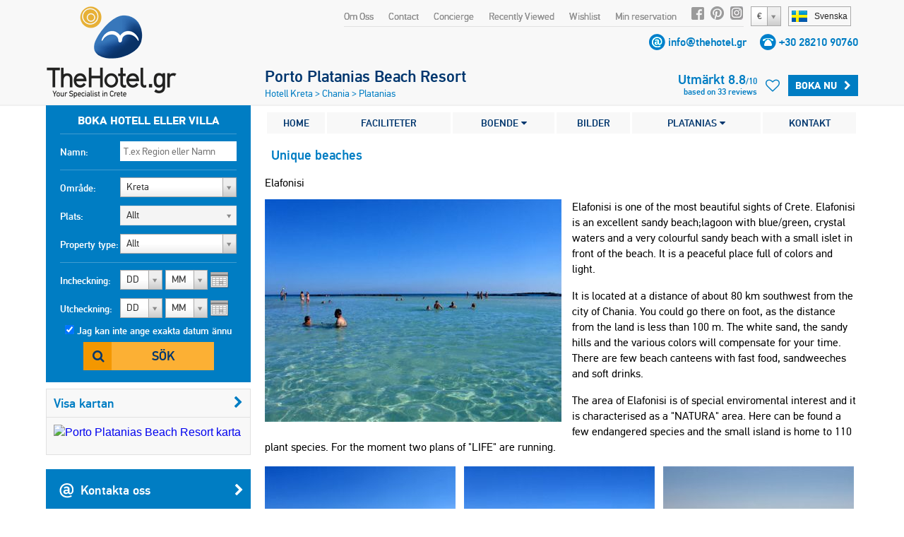

--- FILE ---
content_type: text/html;charset=UTF-8
request_url: https://www.thehotel.gr/porto-platanias-beach-resort/sv/Chania/Unique-beaches
body_size: 19296
content:
<!DOCTYPE html>
<html lang="sv" prefix="og: http://ogp.me/ns#">
<head>
	
				<script>
					(function(i,s,o,g,r,a,m){i['GoogleAnalyticsObject']=r;i[r]=i[r]||function(){
					(i[r].q=i[r].q||[]).push(arguments)},i[r].l=1*new Date();a=s.createElement(o),
					m=s.getElementsByTagName(o)[0];a.async=1;a.src=g;m.parentNode.insertBefore(a,m)
					})(window,document,'script','https://www.google-analytics.com/analytics.js','ga');
	
					ga('create', 'UA-222444-1', {
						'cookieFlags': 'SameSite=None; Secure'
					});
					
					ga('send', 'pageview');
				</script>
			
	<meta charset="utf-8">
	<meta name="verify-v1" content="8pQq1JzdvMol92iILR1BAAlJqDUDfWZIBpPbHKEbxqQ=" />
	<meta name="msvalidate.01" content="CBCE88E9F449A83A474BD559CD36C8F6" />
	<meta name="viewport" content="width=device-width" />
	        				<title>Porto Platanias Beach Resort, Reseguide, Unique beaches</title>
			<meta name="description" content="Porto Platanias Beach Resort, Reseguide, Unique beaches">
			<meta name="keywords" content="Porto Platanias Beach Resort, Reseguide, Unique beaches">
				    <meta property="og:title" content="Porto Platanias Beach Resort" />
    <meta property="og:type" content="website" />
    <meta property="og:url" content="http://www.thehotel.gr/porto-platanias-beach-resort" />
	<meta property="og:image" content="http://www.thehotel.gr/files/160/_main.jpg" />
			<meta property="og:image:width" content="1200" />
		<meta property="og:image:height" content="900" />
		<meta property="og:description" content="Porto Platanias Beach Resort är ett unikt 5-stjärnigt hotell, perfekt beläget framför sandstranden i Platanias, ett av de mest turist-täta områdena i Chania regionen,10 km från den pittoreska staden Chania." />
        		    		    		<link rel="canonical" href="http://www.thehotel.gr/porto-platanias-beach-resort/sv/Chania/Unique-beaches" />
	    	    	    		    		    			    			
		    				    				    			<link rel="alternate" type="text/html" hreflang="en" href="http://www.thehotel.gr/porto-platanias-beach-resort/en/Chania/Unique-beaches" title="English" />
		    		
		    		    		    			    			
		    				    				    			<link rel="alternate" type="text/html" hreflang="de" href="http://www.thehotel.gr/porto-platanias-beach-resort/de/Chania/Einzigartige-Strände" title="Deutsch" />
		    		
		    		    		    			    			
		    				    				    			<link rel="alternate" type="text/html" hreflang="no" href="http://www.thehotel.gr/porto-platanias-beach-resort/no/Chania/Unique-beaches" title="Norsk" />
		    		
		    		    		    			    			
		    				    				    			<link rel="alternate" type="text/html" hreflang="fr" href="http://www.thehotel.gr/porto-platanias-beach-resort/fr/La-Canée/Plages-Exceptionnelles" title="Français" />
		    		
		    		    		    			    			
		    				    				    			<link rel="alternate" type="text/html" hreflang="ru" href="http://www.thehotel.gr/porto-platanias-beach-resort/ru/Ханья/Уникальные-Пляжи" title="Русский" />
		    		
		    		    		    			    			
		    				    				    			<link rel="alternate" type="text/html" hreflang="el" href="http://www.thehotel.gr/porto-platanias-beach-resort/el/Χανιά/Μοναδικές-παραλίες" title="Ελληνικά" />
		    		
		    		    		    			    			
		    				    				    			<link rel="alternate" type="text/html" hreflang="it" href="http://www.thehotel.gr/porto-platanias-beach-resort/it/Chania/Unique-beaches" title="Italiano" />
		    		
		    		    		    			    			
		    				    				    			<link rel="alternate" type="text/html" hreflang="da" href="http://www.thehotel.gr/porto-platanias-beach-resort/da/Chania/Unique-beaches" title="Dansk" />
		    		
		    		    		    			    			
		    				    				    			<link rel="alternate" type="text/html" hreflang="nl" href="http://www.thehotel.gr/porto-platanias-beach-resort/nl/Chania/Unieke-Stranden" title="Nederlands" />
		    		
		    		    		    			    			
		    				    				    			<link rel="alternate" type="text/html" hreflang="fi" href="http://www.thehotel.gr/porto-platanias-beach-resort/fi/Chania/Unique-beaches" title="Suomi" />
		    		
		    		    		    			    			
		    				    		
		    		    	    	        	    	    		<link rel="stylesheet" href="/css/fonts/fontdeck/cyrillic/fonts.css">
    		<link rel="stylesheet" href="/css/fonts/fontdeck/fonts.css">
    	    	    	    	<link rel="stylesheet" href="https://netdna.bootstrapcdn.com/font-awesome/4.2.0/css/font-awesome.min.css">
    	<link rel="stylesheet" href="//cdnjs.cloudflare.com/ajax/libs/select2/3.4.5/select2.min.css">
    	<!--
	    	<link rel="stylesheet" href="/css/fonts/PFDinTextPro-Regular.css">
	    	<link rel="stylesheet" href="/css/fonts/PFDinTextPro-Medium.css">
	    	<link rel="stylesheet" href="/css/fonts/PFDinTextPro-Bold.css">
	    	<link rel="stylesheet" href="/css/fonts/PFDinTextPro-Italic.css">
    	-->
    	    				    			    		<link rel="stylesheet" href="/css/851c660.css?v=78">
		    			        	    
				    		        	<link rel="stylesheet" href="/css/3a3323f.css?v=78">
	    		    	    <script  src="https://code.jquery.com/jquery-1.11.0.min.js"></script>
    <script  src="//cdnjs.cloudflare.com/ajax/libs/select2/3.4.5/select2.min.js"></script>
    <script  src="https://cdnjs.cloudflare.com/ajax/libs/jQuery.dotdotdot/4.0.2/dotdotdot.js"></script>
    <!--[if lt IE 9]>
   	<script>
		document.createElement('header');
      	document.createElement('nav');
      	document.createElement('section');
      	document.createElement('article');
      	document.createElement('aside');
      	document.createElement('footer');
   	</script>
	<![endif]-->
	<script>
		$.i18n = {
	checkInDateBeforeToday : "The check-in date is before the current date.",
	selectDates : "Välj dina in-och utcheckning datum.",
    checkOutBeforeCheckIn : "Din utcheckning är före in-datumet. Kontrollera dina datum och försök igen.",
    Day : "Dag",
    Any : "Allt",
    fillFirst : "Vänligen fyll i ditt förnamn",
    fillLast : "Vänligen fyll i ditt efternamn",
    invalidEmail : "Ogiltig e-postadress",
    invalidBillingCountryId : "Please select your country",
    invalidBillingCity : "Please fill in your city",
    invalidBillingAddress : "Please fill in your address",
    invalidBillingZip : "Please fill in your postal code",
    fillCell : "Vänligen fyll i din mobiltelfon",
    Sun : "Sö",
    Mon : "Må",
    Tue : "Ti",
    Wed : "Ons",
    Thu : "To",
    Fri : "Fre",
    Sat : "Lö",
    arrivalSuccess : "Thank you for updating your arrival time!",
    arrivalError : "Something went wrong! Please try again!",
    arrivalText : "Please enter your arrival time!",
    update : "Uppdatera",
    cancel : "Avboka",
    hotel : "Hotell",
    villa : "Villa",
    apartment : "Lägenhet",
    view : "Visa",
    week : "vecka",
    night : "natt",
    day : "day",
    from : "från",
    rating : "Betyg",
    In : " in",
    and : "och",
    hotels : "Hotell",
    villas : "Villor",
    bookNow : "Boka Nu",
    apartments : "Lägenheter",
    review : "omdöme",
    reviews : "reviews",
    joinNewsletter : "Gå med i Nyhetsbrev",
    joinNewsletterThankYou : "Thank you for joining our newsletter!",
    noRating : "Ännu ej recenserat",
    Name : "Namn",
    Email : "E-post",
    Message : "Message",
    Send : "Send",
    Excellent : "Enastående",
    Superb : "Fantastiskt",
    Fabulous : "Utmärkt",
    VeryGood : "Mycket bra",
    Good : "Bra",
    SelectRoom : "Please select at least one room type",
    DD : "DD",
    MM : "MM",
    forr: "for",
    nights: "nights",
    fromPerNight: "from %s/ night",
    fromPerWeek: "from %s/ week",
    basedOn: "Based on %s reviews",
    notAvailable: "ej tillgänglig"
};	</script>
	</head>
<body class="sv  page-">
		<header>
				<a id="logo" href="/sv">
			<img src="/img/logo.png" alt="Villas in Crete, Villa Chania, Villa Kreta, Rent Crete Villas, Vacances Crete Hotel" />
		</a>
		<div id="logo-mobile">
			<a href="/sv">
				<img src="/img/logo-symbol.png" height="60" alt="Villas in Crete, Villa Chania, Villa Kreta, Rent Crete Villas, Vacances Crete Hotel" />
				<img id="logo-text" src="/img/logo-text.png" width="130" alt="Villas in Crete, Villa Chania, Villa Kreta, Rent Crete Villas, Vacances Crete Hotel" />
			</a>
			<br><img class="phone" src="/img/phone.gif" height="15" alt="tel:+30 28210 90760" /> <span class="telephone"><a href="tel:+30 28210 90760">+30 28210 90760</a></span>
		</div>
		    			<div id="languages-widget">
				<div id="current-language">
					<span class="flag sv"></span><span class="name">Svenska</span>
				</div>
				<div id="languages-container">
					<ul id="languages-modal">
													<li>
																	<a href="/porto-platanias-beach-resort/en">
										<span class="flag en"></span><span class="name">English</span>
									</a>
															</li>
													<li>
																	<a href="/porto-platanias-beach-resort/de">
										<span class="flag de"></span><span class="name">Deutsch</span>
									</a>
															</li>
													<li>
																	<a href="/porto-platanias-beach-resort/no">
										<span class="flag no"></span><span class="name">Norsk</span>
									</a>
															</li>
													<li>
																	<a href="/porto-platanias-beach-resort/fr">
										<span class="flag fr"></span><span class="name">Français</span>
									</a>
															</li>
													<li>
																	<a href="/porto-platanias-beach-resort/ru">
										<span class="flag ru"></span><span class="name">Русский</span>
									</a>
															</li>
													<li>
																	<a href="/porto-platanias-beach-resort/el">
										<span class="flag el"></span><span class="name">Ελληνικά</span>
									</a>
															</li>
													<li>
																	<a href="/porto-platanias-beach-resort/it">
										<span class="flag it"></span><span class="name">Italiano</span>
									</a>
															</li>
													<li>
																	<a href="/porto-platanias-beach-resort/da">
										<span class="flag da"></span><span class="name">Dansk</span>
									</a>
															</li>
													<li>
																	<a href="/porto-platanias-beach-resort/nl">
										<span class="flag nl"></span><span class="name">Nederlands</span>
									</a>
															</li>
													<li>
																	<a href="/porto-platanias-beach-resort/fi">
										<span class="flag fi"></span><span class="name">Suomi</span>
									</a>
															</li>
													<li>
																	<a href="/porto-platanias-beach-resort/sv">
										<span class="flag sv"></span><span class="name">Svenska</span>
									</a>
															</li>
											</ul>
				</div>
			</div>
        		        	<select class="currency-select">
											<option data-name="Euro" data-rate="1" value="1" selected>
															&#x20AC;
													</option>
											<option data-name="British pound" data-rate="0.8722" value="3" >
															&#x00A3;
													</option>
											<option data-name="Russian ruble" data-rate="117.201" value="4" >
															RUB
													</option>
											<option data-name="Norwegian korona" data-rate="11.7155" value="5" >
															NOK
													</option>
											<option data-name="Danish korona" data-rate="7.4708" value="11" >
															DKK
													</option>
											<option data-name="Swedish korona" data-rate="10.708" value="6" >
															SEK
													</option>
											<option data-name="Swiss franc" data-rate="0.9268" value="7" >
															CHF
													</option>
											<option data-name="US dollar" data-rate="1.1728" value="2" >
															&#x0024;
													</option>
											<option data-name="Canadian dollar" data-rate="1.6215" value="9" >
															CAD
													</option>
											<option data-name="Australian dollar" data-rate="1.742" value="8" >
															AUD
													</option>
											<option data-name="Israeli shekel" data-rate="3.7156" value="15" >
															&#x20AA;
													</option>
											<option data-name="Polish zloty" data-rate="4.2273" value="12" >
															PLN
													</option>
											<option data-name="Romanian leu" data-rate="5.0924" value="13" >
															RON
													</option>
											<option data-name="Hungarian forint" data-rate="385.85" value="14" >
															HUF
													</option>
											<option data-name="Chinese yuan" data-rate="8.1614" value="10" >
															&#x00A5;
													</option>
											<option data-name="" data-rate="" value="16" >
															Sel
													</option>
									</select>
					    <nav>
				<ul id="top-nav">
						<li><a href="/why-book-with-us/sv" target="_blank">Om Oss</a></li>
	<li><a href="/porto-platanias-beach-resort/sv/contact">Contact</a></li>
	<li><a href="/concierge/sv" target="_blank">Concierge</a></li>
					<li class="hide-on-tablets">
						<a id="recently-viewed" href="#recently-viewed-container">Recently Viewed</a>
						<div id="recently-viewed-container">
						    <div id="recently-viewed-modal">
						    	<h2 class="title">My Recently Viewed Hotels & Villas</h2>
						    							    		<p>You have not seen a hotel or villa recently</p>
						    							    </div>
						</div>

					</li>
					<li>
						<a id="wishlist-text" href="#">Wishlist</a>
						<i class="fa fa-heart-o" id="wishlist-icon"></i>
					    <div id="wishlist-container">
						    <div id="wishlist-modal">
						    	<h2 class="title">My Wishlist</h2>
						    	<div class="wishlist-hotel-list">
							    	
						
	    	<div class="wishlist-hotel-list">
		    			    		<p class="list-is-empty">You have not added a hotel or villa in your wishlist</p>
		    			    </div>	
							    </div>	
						    </div>
						</div>
					</li>	
					<li><a href="/my-reservations/sv">Min reservation</a></li>
					<li class="social-icon"><a rel="nofollow" href="http://www.facebook.com/thehotelgr" class="facebook" target="_blank"></a></li>
					<li class="social-icon social-icon-pinterest"><a rel="nofollow" href="http://www.pinterest.com/thehotelgr/" class="pinterest" target="_blank"></a></li>
					<li class="social-icon"><a rel="nofollow" href="https://www.instagram.com/thehotel.gr" class="instagram" target="_blank"></a></li>
				</ul>
			</nav>
		
            <div class="contact-details">
            <span class="email"></span> <a href="/porto-platanias-beach-resort/sv/contact">info@thehotel.gr</a>
            <span class="telephone-icon"></span> <span class="telephone"><a href="tel:+30 28210 90760">+30 28210 90760</a></span>
        </div>
    		<span id="search-toggle"><i class="fa fa-search"></i></span>
		<a id="menu-toggle" href="#side-mobile-menu"><i class="fa fa-bars"></i></a>
		<div class="clearfix"></div>
	</header>
	<div style="clearfix"></div>
	    	<div id="site-container" class="container hotel-page" itemscope itemtype="http://schema.org/Hotel">
	
       	<!-- Schema.org -->
       	<meta itemprop="currenciesAccepted" content="EUR" />
       	<!--<meta itemprop="aggregateRating" content="8.8" />-->
		<div itemprop="geo" itemscope itemtype="http://schema.org/GeoCoordinates">
			<meta itemprop="latitude" content="35.518342" />
			<meta itemprop="longitude" content="23.912871" />
		</div>
		<meta itemprop="description" content="Porto Platanias Beach Resort är ett unikt 5-stjärnigt hotell, perfekt beläget framför sandstranden i Platanias, ett av de mest turist-täta områdena i Chania regionen,10 km från den pittoreska staden Chania." />
		<meta itemprop="photo" content="/files/160/_main.jpg" />
		<meta itemprop="image" content="https://www.thehotel.gr/files/160/_main.jpg" />
		<meta itemprop="name" content="Porto Platanias Beach Resort" />
		       	<!-- End Schema.org -->
	
        <div id="left-col">
        		            <form action="/search/sv" method="post">
	                <div id="search">
	<fieldset>
			    	<legend>Boka hotell eller villa</legend>
	    	    <div class="input">
	        <label for="nameSearch">Namn:</label>
	        <input class="searchText text" type="text" id="nameSearch" name="search[Name]" placeholder="T.ex Region eller Namn" data-search-id="">
	    </div>
	</fieldset>
	<fieldset>
	    <div class="input input-area">
	        <label for="area-select">Område:</label>
	        <select id="area-select" class="large area-select">
	            	                <option value="1" selected>Kreta</option>
	                	                    	                        <option value="2" >
	                            &nbsp;&nbsp;&nbsp;&nbsp;&nbsp;&nbsp;
	                            Chania
	                        </option>
	                    	                        <option value="3" >
	                            &nbsp;&nbsp;&nbsp;&nbsp;&nbsp;&nbsp;
	                            Rethymno
	                        </option>
	                    	                        <option value="4" >
	                            &nbsp;&nbsp;&nbsp;&nbsp;&nbsp;&nbsp;
	                            Heraklion
	                        </option>
	                    	                        <option value="5" >
	                            &nbsp;&nbsp;&nbsp;&nbsp;&nbsp;&nbsp;
	                            Lasithi
	                        </option>
	                    	                	            	                <option value="87" >Santorini</option>
	                	            	                <option value="107" >Athens</option>
	                	            	                <option value="217" >Evia</option>
	                	            	        </select>
	    </div>
	    <div class="input input-location">
	        <label>Plats:</label>
	        <select id="location-select" disabled class="large location-select">
	            <option value="1" class="description">Allt</option>
	            	                <option value="2" >Chania</option>
	            	                <option value="4" >Heraklion</option>
	            	                <option value="5" >Lasithi</option>
	            	                <option value="3" >Rethymno</option>
	            	        </select>
	    </div>
	    <div class="input">
	        <label for="accommodation">Property type:</label>
	        <select id="accommodation" name="search[Accommodation][]" class="large accommodation">
	            <option value="">Allt</option>	            
	            <option value="hotel" >Hotell</option>
	            <option value="apartment" >Lägenhet</option>
	            <option value="villa" >Villa</option>	            
	        </select>
	    </div>
	    <script>
	        $('#search select.large').select2({
	            width : '165px',
	            height : '30px',
	            dropdownCssClass : 'large',
	            containerCssClass : 'large',
	            minimumResultsForSearch : -1,
	        });
	    </script>
	</fieldset>
	<fieldset style="border:none;position:relative;">
	    <div class="input mini-input">
	        <label class="calendar">Incheckning:</label>
	        																	<select id="selectInD" class="days check-in-day ">
		<option value="0">DD</option>
									<option value="01" >tor 1</option>
												<option value="02" >fre 2</option>
												<option value="03" >lör 3</option>
												<option value="04" >sön 4</option>
												<option value="05" >mån 5</option>
												<option value="06" >tis 6</option>
												<option value="07" >ons 7</option>
												<option value="08" >tor 8</option>
												<option value="09" >fre 9</option>
												<option value="10" >lör 10</option>
												<option value="11" >sön 11</option>
												<option value="12" >mån 12</option>
												<option value="13" >tis 13</option>
												<option value="14" >ons 14</option>
												<option value="15" >tor 15</option>
												<option value="16" >fre 16</option>
												<option value="17" >lör 17</option>
												<option value="18" >sön 18</option>
												<option value="19" >mån 19</option>
												<option value="20" >tis 20</option>
												<option value="21" >ons 21</option>
												<option value="22" >tor 22</option>
												<option value="23" >fre 23</option>
												<option value="24" >lör 24</option>
												<option value="25" >sön 25</option>
												<option value="26" >mån 26</option>
												<option value="27" >tis 27</option>
												<option value="28" >ons 28</option>
												<option value="29" >tor 29</option>
												<option value="30" >fre 30</option>
												<option value="31" >lör 31</option>
						</select>
	<select id="selectInMY" class="months check-in-month" >
		<option value="0">MM</option>
									<option value="2026-01" >januari '26</option>
											<option value="2026-02" >februari '26</option>
											<option value="2026-03" >mars '26</option>
											<option value="2026-04" >april '26</option>
											<option value="2026-05" >maj '26</option>
											<option value="2026-06" >juni '26</option>
											<option value="2026-07" >juli '26</option>
											<option value="2026-08" >augusti '26</option>
											<option value="2026-09" >september '26</option>
											<option value="2026-10" >oktober '26</option>
											<option value="2026-11" >november '26</option>
											<option value="2026-12" >december '26</option>
																						<option value="2027-01" >januari '27</option>
											<option value="2027-02" >februari '27</option>
											<option value="2027-03" >mars '27</option>
											<option value="2027-04" >april '27</option>
									</select>
	<script>
        $('#selectInD').select2({
    		width : '60px',
            dropdownAutoWidth : true,
    		dropdownCssClass : 'small',
    		containerCssClass : 'small',
    		minimumResultsForSearch : -1,
    		formatSelection : function (object, container, query) {
                var v = object.id;
                if (v == 0) {
                    return $.i18n.DD;
                }
                //return (v.length == 1) ? '0' + v : v;
                return v;
            }
    	});
    	$('#selectInMY').select2({
    		width : '60px',
            dropdownAutoWidth : true,
    		dropdownCssClass : 'small',
    		containerCssClass : 'small',
    		minimumResultsForSearch : -1,
    		formatSelection : function (object, container, query) {
                return (object.id == 0) ? $.i18n.MM : object.id.substr(5, 2);
            },
            escapeMarkup: function (m) { return m; }
    	});
    </script>

	        <input type="hidden" name="search[CheckIn]" id="checkIn" class="checkIn check-in-date" value="" />
	    </div>
	    <div class="input mini-input">
	        <label class="calendar">Utcheckning:</label>
	        																	<select id="selectOutD" class="days check-out-day ">
		<option value="0">DD</option>
									<option value="01" >tor 1</option>
												<option value="02" >fre 2</option>
												<option value="03" >lör 3</option>
												<option value="04" >sön 4</option>
												<option value="05" >mån 5</option>
												<option value="06" >tis 6</option>
												<option value="07" >ons 7</option>
												<option value="08" >tor 8</option>
												<option value="09" >fre 9</option>
												<option value="10" >lör 10</option>
												<option value="11" >sön 11</option>
												<option value="12" >mån 12</option>
												<option value="13" >tis 13</option>
												<option value="14" >ons 14</option>
												<option value="15" >tor 15</option>
												<option value="16" >fre 16</option>
												<option value="17" >lör 17</option>
												<option value="18" >sön 18</option>
												<option value="19" >mån 19</option>
												<option value="20" >tis 20</option>
												<option value="21" >ons 21</option>
												<option value="22" >tor 22</option>
												<option value="23" >fre 23</option>
												<option value="24" >lör 24</option>
												<option value="25" >sön 25</option>
												<option value="26" >mån 26</option>
												<option value="27" >tis 27</option>
												<option value="28" >ons 28</option>
												<option value="29" >tor 29</option>
												<option value="30" >fre 30</option>
												<option value="31" >lör 31</option>
						</select>
	<select id="selectOutMY" class="months check-out-month" >
		<option value="0">MM</option>
									<option value="2026-01" >januari '26</option>
											<option value="2026-02" >februari '26</option>
											<option value="2026-03" >mars '26</option>
											<option value="2026-04" >april '26</option>
											<option value="2026-05" >maj '26</option>
											<option value="2026-06" >juni '26</option>
											<option value="2026-07" >juli '26</option>
											<option value="2026-08" >augusti '26</option>
											<option value="2026-09" >september '26</option>
											<option value="2026-10" >oktober '26</option>
											<option value="2026-11" >november '26</option>
											<option value="2026-12" >december '26</option>
																						<option value="2027-01" >januari '27</option>
											<option value="2027-02" >februari '27</option>
											<option value="2027-03" >mars '27</option>
											<option value="2027-04" >april '27</option>
									</select>
	<script>
        $('#selectOutD').select2({
    		width : '60px',
            dropdownAutoWidth : true,
    		dropdownCssClass : 'small',
    		containerCssClass : 'small',
    		minimumResultsForSearch : -1,
    		formatSelection : function (object, container, query) {
                var v = object.id;
                if (v == 0) {
                    return $.i18n.DD;
                }
                //return (v.length == 1) ? '0' + v : v;
                return v;
            }
    	});
    	$('#selectOutMY').select2({
    		width : '60px',
            dropdownAutoWidth : true,
    		dropdownCssClass : 'small',
    		containerCssClass : 'small',
    		minimumResultsForSearch : -1,
    		formatSelection : function (object, container, query) {
                return (object.id == 0) ? $.i18n.MM : object.id.substr(5, 2);
            },
            escapeMarkup: function (m) { return m; }
    	});
    </script>

	        <input type="hidden" name="search[CheckOut]" id="checkOut" class="checkOut check-out-date" value="" />
	    </div>
	    <div id="input-dateless">
	        <input type="checkbox" id="nodates" class="nodates" name="search[Dates]" value="false" checked />
	        <label for="nodates">Jag kan inte ange exakta datum ännu</label>
	    </div>
	    <div class="submit-row">
	        <button type="submit" class="search-button">Sök</button>
	    </div>
	    <div id="errorMsg">
	        	    </div>
	</fieldset>
	<input id="region" name="search[RegionId]" type="hidden" value="1">
	<input type="hidden" id="affiliate-id" name="search[AffiliateId]" value="0" />
	<input type="hidden" id="search-order" name="search[Order]" value="popular" />
	<input type="hidden" id="search-direction" name="search-direction" value="desc" />
	<input type="hidden" id="search-latitude" name="Latitude" value="0" />
	<input type="hidden" id="search-longitude" name="Longitude" value="0" />
	<input type="hidden" id="search-referrer" name="Referrer" value="0" />
	<input type="hidden" id="search-distance" name="Distance" value="" />
	<input type="hidden" id="search-max" name="Max" value="0" />	
	<input type="hidden" name="search_id" value="" />
	
</div>	                <div class="clearfix"></div>
		            <div id="hotel-map-col" class="map-col">
			            
					

	<div class="map-box"> 
    <h3><a class="map filter-dates" href="/porto-platanias-beach-resort/sv/map">Visa kartan<i class="fa fa-chevron-right"></i></a></h3>
    <a class="map filter-dates" href="/porto-platanias-beach-resort/sv/map">
	    <img alt="Porto Platanias Beach Resort karta" src="//maps.googleapis.com/maps/api/staticmap?center=35.518342,23.912871&amp;zoom=15&amp;size=270x220&amp;markers=icon:http://www.thehotel.gr/img/hotel-selected.png|35.518342,23.912871|&amp;style=feature:poi|visibility:off&amp;sensor=true&key=AIzaSyAlC1tqEVLfqLJ0bAfwO344uqC2u_AyJH8" />
    </a>
</div>							

											    							<a class="button blue contact" href="/porto-platanias-beach-resort/sv/contact">
								<span class="sprite"></span>Kontakta oss<i class="fa fa-chevron-right"></i>
							</a>
					    				        <a class="button blue similar" href="/porto-platanias-beach-resort/sv/similar" target="_blank">
				        	<span class="sprite"></span>
				        					        		View similar Hotels
				        					        	<i class="fa fa-chevron-right"></i>
				        </a>
						<a class="button grey best-price hoverable popup-trigger" href="#best-price-modal" data-event='{"Clicks", "Best Price Guarantee", ""}'>
							<span class="sprite best-price"></span>Bästa Pris Garanti<i class="fa fa-chevron-right"></i>
						</a>
		            </div>
		            <div id="filter-box" class="hidden">
                        <h3>Filtrera resultaten</h3>
								
<ul class="filters price-filters" style="padding:0">
	<li class="price-range-filter">
	    <label class="price-range-label">average price per night</label>
	    <div id="price-range-container" style="margin-top:5px"></div>
	    <input
	    	type="hidden"
	    	name="search[PriceRange][]"
	    	id="price-range"
	    	class="price-range"
	    	value="20-" />
	</li>
    <li class="separator price-filter" style="margin-top:35px;margin-bottom:0px"></li>
</ul>
<ul class="filters search-links" id="search-links" style="display:none">
    <li>
        <a href="/villas/sv/Kreta/beach-villas" title="Villor nära stranden Kreta">
            Villor nära stranden
        </a>
    </li>
    <li>
        <a href="/villas/sv/Kreta/two-bedrooms" title="Två sovrumsvillor i Kreta">
            2-sovrumsvillor
        </a>
    </li>
    <li>
        <a href="/villas/sv/Kreta/three-bedrooms" title="Tre sovrumsvillor i Kreta">
            3-sovrumsvillor
        </a>
    </li>
    <li>
        <a href="/villas/sv/Kreta/four-bedrooms" title="Fyra sovrumsvillor i Kreta">
            4-sovrumsvillor
        </a>
    </li>
    <li>
        <a href="/villas/sv/Kreta/five-bedrooms" title="Fem sovrumsvillor i Kreta">
            5-sovrumsvillor
        </a>
    </li>
    <li>
        <a href="/villas/sv/Kreta/luxury" title="Lyxvillor i Kreta">
            Lyxvillor
        </a>
    </li>
    <li class="separator"></li>
    <li>
        <a href="/apartments/sv/Kreta/two-bedrooms" title="Två sovrumslägenhet i Kreta">
            2-sovrums lägenheter
        </a>
    </li>
    <li>
        <a href="/apartments/sv/Kreta/three-bedrooms" title="Tre sovrumslägenhet i Kreta">
            3-sovrums lägenheter
        </a>
    </li>
    <li>
        <a href="/apartments/sv/Kreta/beach-apartments" title="Lägenheter nära stranden Kreta">
            Lägenheter på stranden
        </a>
    </li>
    <li class="separator"></li>
    <li>
        <a href="/hotels/sv/Kreta/all-inclusive" title="All inclusive hotell i Kreta">
            All Inclusive Hotell
        </a>
    </li>
    <li>
        <a href="/hotels/sv/Kreta/half-board" title="Hotell med halvpension i Kreta">
            Hotell med halvpension
        </a>
    </li>
    <li>
        <a href="/hotels/sv/Kreta/bed-and-breakfast" title="Bed and Breakfast hotell i Kreta">
            Bed and Breakfast
        </a>
    </li>
    <li>
        <a href="/hotels/sv/Kreta/beach-hotels" title="Hotell nära stranden i Kreta">
            Hotell på stranden
        </a>
    </li>

</ul>
<ul id="hotel-filters" class="filters hotel-filters" style="display:none">
    <li class="filter ">
        <label for="hs5">5 stjärnigt</label>
        <input id="hs5" class="stars" name="search[Stars][]" type="checkbox" value="five"  />
    </li>
    <li class="filter ">
        <label for="hs4">4 stjärnigt</label>
        <input id="hs4" class="stars" name="search[Stars][]" type="checkbox" value="four"  />
    </li>
    <li class="filter ">
        <label for="hs3">3 stjärnigt</label>
        <input id="hs3" class="stars" name="search[Stars][]" type="checkbox" value="three"  />
    </li>
    <li class="filter ">
        <label for="hs2">2 stjärnigt</label>
        <input id="hs2" class="stars" name="search[Stars][]" type="checkbox" value="two"  />
    </li>
    <li class="separator"></li>
    <li class="filter ">
        <label for="hmai">All Inclusive</label>
        <input id="hmai" class="meals" name="search[Meals][]" type="checkbox" value="ai"  />
    </li>
    <li class="filter ">
        <label for="hmhb">Halvpension</label>
        <input id="hmhb" class="meals" name="search[Meals][]" type="checkbox" value="hb"  />
    </li>
    <li class="filter ">
        <label for="hmbb">Bed and Breakfast</label>
        <input id="hmbb" class="meals" name="search[Meals][]" type="checkbox" value="bb"  />
    </li>
    <li class="separator"></li>
    <li class="filter ">
        <label for="htb">On the beach</label>
        <input id="htb" class="tags" name="search[Tags][]" type="checkbox" value="on_beach"  />
    </li>
    <li class="filter ">
        <label for="hts">Gångavstånd till stranden</label>
        <input id="hts" class="tags" name="search[Tags][]" type="checkbox" value="walking_beach"  />
    </li>
    <li class="filter ">
        <label for="hfvm">Value for money</label>
        <input id="hfvm" class="tags" name="search[Tags][]" type="checkbox" value="value"  />
    </li>
    <li class="filter ">
        <label for="htspa">Spa hotell</label>
        <input id="htspa" class="tags" name="search[Tags][]" type="checkbox" value="spa"  />
    </li>
    <li class="filter ">
        <label for="htho">Smekmånad</label>
        <input id="htho" class="tags" name="search[Tags][]" type="checkbox" value="honeymoon"  />
    </li>
    <li class="filter ">
        <label for="httr">Traditional Hotel</label>
        <input id="httr" class="tags" name="search[Tags][]" type="checkbox" value="traditional"  />
    </li>
    <li class="filter ">
        <label for="htc">City Hotel</label>
        <input id="htc" class="tags" name="search[Tags][]" type="checkbox" value="city"  />
    </li>
    <li class="filter ">
        <label for="htv">In the old Venetian town</label>
        <input id="htv" class="tags" name="search[Tags][]" type="checkbox" value="venetian"  />
    </li>
</ul>
<ul id="apartment-filters" class="filters apartment-filters" style="display:none">
    <li class="filter ">
        <label for="ab1">med 1 sovrum</label>
        <input id="ab1" class="bedrooms" name="search[Bedrooms][]" type="checkbox" value="one"  />
    </li>
    <li class="filter ">
        <label for="ab2">med 2 sovrum</label>
        <input id="ab2" class="bedrooms" name="search[Bedrooms][]" type="checkbox" value="two"  />
    </li>
    <li class="filter ">
        <label for="ab3">med 3 sovrum</label>
        <input id="ab3" class="bedrooms" name="search[Bedrooms][]" type="checkbox" value="three"  />
    </li>
    <li class="separator"></li>
    <li class="filter ">
        <label for="atb">On the beach</label>
        <input id="atb" class="tags" name="search[Tags][]" type="checkbox" value="on_beach"  />
    </li>
    <li class="filter ">
        <label for="ats">Gångavstånd till stranden</label>
        <input id="ats" class="tags" name="search[Tags][]" type="checkbox" value="walking_beach"  />
    </li>
    <li class="filter ">
        <label for="aes">Common pool</label>
        <input id="aes" class="extras" name="search[Extras][]" type="checkbox" value="cpool"  />
    </li>
    <li class="separator"></li>
    <li class="filter ">
        <label for="afi">Wi-Fi internet</label>
        <input id="afi" class="facilities" name="search[Facilities][]" type="checkbox" value="internet"  />
    </li>
</ul>
<ul id="villa-filters" class="filters villa-filters" style="display:none">
    <li class="filter ">
        <label for="vb1">med 1 sovrum</label>
        <input id="vb1" class="bedrooms" name="search[Bedrooms][]" type="checkbox" value="one"  />
    </li>
    <li class="filter ">
        <label for="vb2">med 2 sovrum</label>
        <input id="vb2" class="bedrooms" name="search[Bedrooms][]" type="checkbox" value="two"  />
    </li>
    <li class="filter ">
        <label for="vb3">med 3 sovrum</label>
        <input id="vb3" class="bedrooms" name="search[Bedrooms][]" type="checkbox" value="three"  />
    </li>
    <li class="filter ">
        <label for="vb4">med 4 sovrum</label>
        <input id="vb4" class="bedrooms" name="search[Bedrooms][]" type="checkbox" value="four"  />
    </li>
    <li class="filter ">
        <label for="vb5">med 5+ sovrum</label>
        <input id="vb5" class="bedrooms" name="search[Bedrooms][]" type="checkbox" value="five"  />
    </li>
    <li class="separator"></li>
    <li class="filter ">
        <label for="vfl">Lyxigt</label>
        <input id="vfl" class="facilities" name="search[Facilities][]" type="checkbox" value="luxury"  />
    </li>
    <li class="filter ">
        <label for="vfvm">Value for money</label>
        <input id="vfvm" class="facilities" name="search[Facilities][]" type="checkbox" value="value"  />
    </li>
    <li class="filter ">
        <label for="vtb">Gångavstånd till stranden</label>
        <input id="vtb" class="tags" name="search[Tags][]" type="checkbox" value="walking_beach"  />
    </li>
    <li class="filter ">
        <label for="vtt">Traditional</label>
        <input id="vtt" class="tags" name="search[Tags][]" type="checkbox" value="traditional"  />
    </li>
    <li class="filter ">
        <label for="vfpp">Privat pool</label>
        <input id="vfpp" class="facilities" name="search[Facilities][]" type="checkbox" value="ppool"  />
    </li>
     <li class="filter ">
        <label for="vfhp">Heated pool</label>
        <input id="vfhp" class="extras" name="search[Extras][]" type="checkbox" value="hpool"  />
    </li>
    <li class="filter ">
        <label for="vfg">Grupp av villor</label>
        <input id="vfg" class="facilities" name="search[Facilities][]" type="checkbox" value="group"  />
    </li>
</ul>
		            </div>
	            </form>
						
			
				
	
				
        </div>
        <div id="right-col">
    		<div class="hotel-listing ">
        		                
        		<h1 class="name item ">
					<a href="/porto-platanias-beach-resort/sv" class="name  fn">Porto Platanias Beach Resort</a><div class="breadcrumbs" itemscope itemtype="http://schema.org/BreadcrumbList"><div class="breadcrumbs"><span itemprop="itemListElement" itemscope itemtype="http://schema.org/ListItem"><a itemprop="item" href="https://www.thehotel.gr/hotels-crete/sv"><span itemprop="name">
			                    							                    					Hotell
			                    							                    				Kreta
			                    			</span></a> &gt;
			                    		<meta itemprop="position" content="1" /></span><span itemprop="itemListElement" itemscope itemtype="http://schema.org/ListItem"><a itemprop="item" href="https://www.thehotel.gr/hotels/sv/Kreta/Chania"><span itemprop="name">
			                    							                    				Chania
			                    			</span></a> &gt;
			                    		<meta itemprop="position" content="2" /></span><span itemprop="itemListElement" itemscope itemtype="http://schema.org/ListItem"><a itemprop="item" href="https://www.thehotel.gr/hotels/sv/Kreta/Chania/Platanias"><span itemprop="name">Platanias</span></a><meta itemprop="position" content="3" /></span></div>                </h1>


        		                 	<a id="book" title="Porto Platanias Beach Resort" href="/porto-platanias-beach-resort/sv#select">
						Boka Nu<i class="fa fa-chevron-right"></i>
					</a>
			    			    				    				    					    		<i class="wishlist-button fa fa-heart-o" data-id="160" title="Add to wishlist"></i>
					    											        				    				    	<div class="reviews-summary" itemprop="aggregateRating" itemscope itemtype="https://schema.org/AggregateRating">
    						<meta itemprop="worstRating" content = "1">
    						<a href="/porto-platanias-beach-resort/sv/reviews">
    							<span class="rating">
    								Utmärkt
																				<span class="average" itemprop="ratingValue">8.8</span><span class="small">/<span class="best" itemprop="bestRating">10</span></span><br><span class="small"> based on <span class="votes" itemprop="reviewCount">33</span> reviews</span>							    </span>
						    </a>
	    				</div>
	    				    		

								<div id="book-banner" style="" class="mobile">
					<div id="book-container">
        		                 	<a id="book" title="Porto Platanias Beach Resort" href="/porto-platanias-beach-resort/sv#select">
						Boka Nu<i class="fa fa-chevron-right"></i>
					</a>
			    		        				    				   	<div>
						<a href="/porto-platanias-beach-resort/sv/reviews">
					    	<div class="reviews-summary">
    							<span class="rating">
    								Utmärkt
																				<span class="average">8.8</span><span class="small">/<span class="best">10</span></span><br><span class="small"> based on <span class="votes">33</span> reviews</span>							    </span>
		    				</div>
					    </a>
	    			</div>
	    				    			    		</div></div>
	    			    		
	    		
	    										            <nav class="menu">
			                <ul>
						        <li>
						            						                <a  class="top-link" href="/porto-platanias-beach-resort/sv">HOME</a>
						            						        </li>

						        						            <li>
						            							                	<a class="top-link" title="FACILITETER" href="/porto-platanias-beach-resort/sv/Faciliteter">
						              							                    FACILITETER
							                						                </a>
						                						            </li>
						        						            <li>
						            							                	<a class="top-link" title="BOENDE" href="/porto-platanias-beach-resort/sv/Boende">
						              							                    BOENDE
							                							                    <i class="fa fa-caret-down"></i>
							                						                </a>
						                						                    <ul class="sub">
						                        						                            						                                <li class="sub-link-item">
						                                    <a title="Double Rooms" class="left" href="/porto-platanias-beach-resort/sv/Boende/Double-Rooms">
						                                        Double Rooms
						                                    </a>
						                                </li>
						                            						                        						                            						                                <li class="sub-link-item">
						                                    <a title="Studio" class="left" href="/porto-platanias-beach-resort/sv/Boende/Studio">
						                                        Studio
						                                    </a>
						                                </li>
						                            						                        						                            						                                <li class="sub-link-item">
						                                    <a title="Familjerum" class="left" href="/porto-platanias-beach-resort/sv/Boende/Familjerum">
						                                        Familjerum
						                                    </a>
						                                </li>
						                            						                        						                            						                                <li class="sub-link-item">
						                                    <a title="Etagevåning" class="left" href="/porto-platanias-beach-resort/sv/Boende/Etagevåning">
						                                        Etagevåning
						                                    </a>
						                                </li>
						                            						                        						                            						                                <li class="sub-link-item">
						                                    <a title="Svit" class="left" href="/porto-platanias-beach-resort/sv/Boende/Svit">
						                                        Svit
						                                    </a>
						                                </li>
						                            						                        						                    </ul>
						                						            </li>
						        
		    					<li><a  class="top-link start-gallery" href="#gallery">BILDER</a></li>
						        						            						            <li>
						                <a class="top-link" title="Platanias" href="/porto-platanias-beach-resort/sv/Platanias">
						                    PLATANIAS
						                    						                        <i class="fa fa-caret-down"></i>
						                    						                </a>
						                						                    <ul class="sub">
						                        						                            						                            							                            					                                    <li>
					                                    	<a title="Chania" href="/porto-platanias-beach-resort/sv/Chania">
					                                        	Chania
					                                    	</a>
					                                    </li>
						                            						                        						                            						                            							                            						                            	<li>
						                                	<a title="Gamla Stan" href="/porto-platanias-beach-resort/sv/Chania/Gamla-Stan">
						                                        Gamla Stan
						                                    </a>
						                                </li>
						                            						                        						                            						                            							                            						                            	<li>
						                                	<a title="What to see" href="/porto-platanias-beach-resort/sv/Chania/What-to-see">
						                                        What to see
						                                    </a>
						                                </li>
						                            						                        						                            						                            							                            						                            	<li>
						                                	<a title="Unique beaches" href="/porto-platanias-beach-resort/sv/Chania/Unique-beaches">
						                                        Unique beaches
						                                    </a>
						                                </li>
						                            						                        						                    </ul>
						                
						            </li>
						        						        						        								    <li>
							            <a class="top-link" title="Hotel contact" href="/porto-platanias-beach-resort/sv/contact">
							                KONTAKT
							            </a>
							        </li>
							    								</ul>
			            </nav>
			            <nav class="mobile-menu">
			                <ul>
						        <li>
						            						                <a class="top-link" href="/porto-platanias-beach-resort/sv">HOME</a>
						            						        </li>
		    					<li><a class="top-link start-gallery" href="#gallery">BILDER</a></li>
	                            <li><a class="top-link" class="map" href="/porto-platanias-beach-resort/sv/map">MAP</a></li>	                            
						        								    <li>
							            <a class="top-link " title="Hotel contact" href="/porto-platanias-beach-resort/sv/contact">
							                KONTAKT
							            </a>
							        </li>
							    							    <li>
							    	<a class="top-link more" href="#">MORE <i class="fa fa-bars"></i></a>
							        <ul>
							            								            <li>
								                								                	<a title="FACILITETER" href="/porto-platanias-beach-resort/sv/Faciliteter">
								              									                    FACILITETER
									                <i class="fa fa-chevron-right"></i>
								                </a>
								            </li>
							        									            <li>
								                								                	<a title="BOENDE" href="/porto-platanias-beach-resort/sv/Boende">
								              									                    BOENDE
									                <i class="fa fa-chevron-right"></i>
								                </a>
								            </li>
							        								        									            								            <li>
								                <a title="Platanias" href="/porto-platanias-beach-resort/sv/Platanias">
								                    PLATANIAS
								                    <i class="fa fa-chevron-right"></i>
								                </a>
								            </li>
							                						                        				                                    <li>
						                            						                            							                            					                                    	<a title="Chania" href="/porto-platanias-beach-resort/sv/Chania">
					                                        	CHANIA
					                                        <i class="fa fa-chevron-right"></i>
					                                    	</a>
					                                    </li>
						                            					                                </li>
						                        				                                    <li>
						                            						                            							                            						                            	<li>
						                                	<a title="Gamla Stan" href="/porto-platanias-beach-resort/sv/Chania/Gamla-Stan">
						                                        GAMLA STAN
								                    		<i class="fa fa-chevron-right"></i>
						                                    </a>
						                            					                                </li>
						                        				                                    <li>
						                            						                            							                            						                            	<li>
						                                	<a title="What to see" href="/porto-platanias-beach-resort/sv/Chania/What-to-see">
						                                        WHAT TO SEE
								                    		<i class="fa fa-chevron-right"></i>
						                                    </a>
						                            					                                </li>
						                        				                                    <li>
						                            						                            							                            						                            	<li>
						                                	<a title="Unique beaches" href="/porto-platanias-beach-resort/sv/Chania/Unique-beaches">
						                                        UNIQUE BEACHES
								                    		<i class="fa fa-chevron-right"></i>
						                                    </a>
						                            					                                </li>
						                        							                								        																		        
							        </ul>
							    </li>
							</ul>
			            </nav>
		            		        		    		<div class="article-page">
		<h2>Unique beaches</h2>
		<article>
			Elafonisi


<p dir="ltr" style="margin-right: 0px;" class="images-container top-image-wrap"><a class="image" data-fancybox="image" href="/files/100/elafonisi-sea-1.jpg"><img width="420" src="/files/cache/1998_420x315.jpg" class="top-image" alt="Elafonisi sea 1" /></a>Elafonisi is one of the most beautiful sights of Crete. Elafonisi is an excellent sandy beach;lagoon with blue/green, crystal waters and a very colourful sandy beach with a small islet in front of the beach. It is a peaceful place full of colors and light.</p><p dir="ltr" style="margin-right: 0px;">It is located at a distance of about 80 km southwest from the city of Chania. You could go there on foot, as the distance from the land is less than 100 m. The white sand, the sandy hills and the various colors will compensate for your time. There are few beach canteens with fast food, sandweeches and soft drinks.</p><p dir="ltr" style="margin-right: 0px;">The area of Elafonisi is of special enviromental interest and it is characterised as a "NATURA" area. Here can be found a few endangered species and the small island is home to 110 plant species. For the moment two plans of "LIFE" are running.</p><p dir="ltr" style="margin-right: 0px;" class="images-container"><a class="image" data-fancybox="image" href="/files/100/elafonisi-beach-1.jpg"><img width="270" src="/files/cache/1999_270x203.jpg" class="" alt="Elafonisi beach 1" /></a><a class="image" data-fancybox="image" href="/files/100/elafonisi-beach-2.jpg"><img width="270" src="/files/cache/2000_270x203.jpg" class="" alt="Elafonisi beach 2" /></a><a class="image" data-fancybox="image" href="/files/100/elafonisi-island-1.jpg"><img width="270" src="/files/cache/2001_270x203.jpg" class="last-child" alt="Elafonisi island 1" /></a></p>


Gramvousa/Balos


<p dir="ltr" style="margin-right: 0px;" class="images-container top-image-wrap"><a class="image" data-fancybox="image" href="/files/100/balos-beach-1.jpg"><img width="420" src="/files/cache/2002_420x315.jpg" class="top-image" alt="Balos beach 1" /></a>West of Chania (about 40 km far) and north-west of the village of Kastelli there is the wild and remote Gramvoussa peninsula. It is formed by steep rocks and it is covered with thyme, origanum bushes and wild flowers. On the north-west side of the peninsula, opposite to the island of Gramvoussa and the Gramvoussa castle, there is the wonderful beach of Balos. The Balos beach is covered with fine white sand; the same white sand covers the bottom of the sea and grants to the sea an emerald color.</p><p dir="ltr" style="margin-right: 0px;">You can get a boat from the Kastelli harbour at about 10 am to visit the Balos beach; otherwise you have to go on foot. The road to the beach stops about 2 km before it and the visitor has to follow a pave road with gorgeous views to reach it. It takes about half an hour and the climbing in the end is much more difficult.</p><p class="images-container"><a class="image" data-fancybox="image" href="/files/100/balos-beach-3.jpg"><img width="270" src="/files/cache/2003_270x203.jpg" class="" alt="Balos beach 3" /></a><a class="image" data-fancybox="image" href="/files/100/gramvoussa-castle-2.jpg"><img width="270" src="/files/cache/2008_270x203.jpg" class="" alt="Gramoussa castle 2" /></a><a class="image" data-fancybox="image" href="/files/100/balos-gramvoussa-1.jpg"><img width="270" src="/files/cache/2007_270x203.jpg" class="last-child" alt="Balos Gramvoussa 1" /></a></p><p class="images-container"><a class="image" data-fancybox="image" href="/files/100/balos-beach-4.jpg"><img width="270" src="/files/cache/2004_270x203.jpg" class="" alt="Balos beach 4" /></a><a class="image" data-fancybox="image" href="/files/100/balos-footpath-2.jpg"><img width="270" src="/files/cache/2006_270x203.jpg" class="" alt="Balos footpath 2" /></a><a class="image" data-fancybox="image" href="/files/100/balos-footpath-1.jpg"><img width="270" src="/files/cache/2005_270x203.jpg" class="last-child" alt="Balos footpath 1" /></a></p>


Falassarna


<p dir="ltr" style="margin-right: 0px;" align="left" class="images-container top-image-wrap"><a class="image" data-fancybox="image" href="/files/147/falasarna_3.jpg"><img width="420" src="/files/cache/1796_420x315.jpg" class="top-image" alt="falasarna_3" /></a>Falassarna is regarded as one of the nicest, natural beaches in Crete and one of the ten best beaches in Greece; it is located 16 km west of Kastelli and about 45 km west of Chania. The road leading to Falassarna village is quite good and during the first 35 km it is part of the National road of Crete.</p><p dir="ltr" style="margin-right: 0px;" align="left">The Falassarna beach is a long, big, sandy beach with amazing views during the sunset. The sea is always very clear and it tempts you go for swimming. There is plenty of space to play water-sports or beach tennis; there is also a volley field on the beach.</p><p dir="ltr" style="margin-right: 0px;" align="left">You can visit Falassarna beach for one day as an excursion or stay in the nearby accommodation for longer, since the village is an ideal location to relax, unwind and fill your batteries.</p><p dir="ltr">There is a cafe at the start of the beach and umbrellas and loungers at different locations. In the village, the cafe Galasia Thea is an ideal place for coffee and home-cooked dishes and the taverna Sun Set is a nice taverna for fish and classic Cretan food.</p><p dir="ltr">The ruins of the ancient harbour-city of Falassarna can be explored during an excursion on the north of the beach. The excavations have exposed some of the walls and buildings of the city. There are no signs of the harbour now.</p><p dir="ltr" style="margin-right: 0px;" class="images-container"><a class="image" data-fancybox="image" href="/files/100/falasarna-sandy-beach-3.jpg"><img width="270" src="/files/cache/37067_270x203.jpg" class="" alt="Falassarna beach" /></a><a class="image" data-fancybox="image" href="/files/100/falasarna-sandy-beach-12.jpg"><img width="270" src="/files/cache/37068_270x203.jpg" class="" alt="Falassarna beach" /></a><a class="image" data-fancybox="image" href="/files/100/panoramic-view-falasarna-1.jpg"><img width="270" src="/files/cache/37069_270x203.jpg" class="last-child" alt="Falassarna beach" /></a></p>


Paleochora


<p dir="ltr" style="margin-right: 0px;" align="left" class="images-container top-image-wrap"><a class="image" data-fancybox="image" href="/files/100/paleochora_beach.jpg"><img width="420" src="/files/cache/1937_420x315.jpg" class="top-image" alt="paleochora_beach" /></a>Paleochora is the southernmost seaside town in the Prefecture of Chania, located 76 km far from Chania, with about 1,500 people. It has been built on the top of a small peninsula, below the ruins of the Venetian Castle, and it is washed by the waves on three sides. Some decades before Paleochora was a hippies destination; nowadays it is a preferable touristic village which is visited by many locals every weekend.</p><p dir="ltr" style="margin-right: 0px;" align="left">There are two beautiful and picturesque bays with fantastic beaches in the village. The Eastern sandy beach is called "Halikia", it is 2 km long and quite crowded and it is an excellent place for windsurfing. The beach to the West is called "Pahia Ammos" and it is a pebble beach. When the wind blows the pebble beach is much more protected. Both beaches have been awarded with a Blue Flag.</p><p dir="ltr" style="margin-right: 0px;" align="left" class="images-container"><a class="image" data-fancybox="image" href="/files/100/paleochora-sandy-beach-Ia.jpg"><img width="270" src="/files/cache/37137_270x180.jpg" class="" alt="Paleochora sandy beach" /></a><a class="image" data-fancybox="image" href="/files/100/paleochora-village-I.jpg"><img width="270" src="/files/cache/37138_270x180.jpg" class="" alt="Paleochora village" /></a><a class="image" data-fancybox="image" href="/files/100/paleochora-pebble-beach-I.jpg"><img width="270" src="/files/cache/37139_270x180.jpg" class="last-child" alt="Paleochora pebble beach" /></a></p>		</article>
	</div>
		    	
				<div id="gallery-images">
						                    <a	style="display:none"
	                    	class="gimage" 
							href="/files/160/exterior-night-1.jpg" 
							data-fancybox="gallery-image"
							data-fancybox-hotel="Porto&#x20;Platanias&#x20;Beach&#x20;Resort" 
							data-fancybox-region="i Platanias, Chania" href="/files/cache/43272_1920.jpg">
	                    </a>
						                    <a	style="display:none"
	                    	class="gimage" 
							href="/files/160/hotel-1a.jpg" 
							data-fancybox="gallery-image"
							data-fancybox-hotel="Porto&#x20;Platanias&#x20;Beach&#x20;Resort" 
							data-fancybox-region="i Platanias, Chania" href="/files/cache/17714_1920.jpg">
	                    </a>
						                    <a	style="display:none"
	                    	class="gimage" 
							href="/files/160/aerial-view-of-the-hotel.jpg" 
							data-fancybox="gallery-image"
							data-fancybox-hotel="Porto&#x20;Platanias&#x20;Beach&#x20;Resort" 
							data-fancybox-region="i Platanias, Chania" href="/files/cache/38035_1920.jpg">
	                    </a>
						                    <a	style="display:none"
	                    	class="gimage" 
							href="/files/160/ppp-pool-1.jpg" 
							data-fancybox="gallery-image"
							data-fancybox-hotel="Porto&#x20;Platanias&#x20;Beach&#x20;Resort" 
							data-fancybox-region="i Platanias, Chania" href="/files/cache/2420_1920.jpg">
	                    </a>
						                    <a	style="display:none"
	                    	class="gimage" 
							href="/files/160/spa-pool.jpg" 
							data-fancybox="gallery-image"
							data-fancybox-hotel="Porto&#x20;Platanias&#x20;Beach&#x20;Resort" 
							data-fancybox-region="i Platanias, Chania" href="/files/cache/17557_1920.jpg">
	                    </a>
						                    <a	style="display:none"
	                    	class="gimage" 
							href="/files/160/spa-relax-area.jpg" 
							data-fancybox="gallery-image"
							data-fancybox-hotel="Porto&#x20;Platanias&#x20;Beach&#x20;Resort" 
							data-fancybox-region="i Platanias, Chania" href="/files/cache/17715_1920.jpg">
	                    </a>
						                    <a	style="display:none"
	                    	class="gimage" 
							href="/files/160/childrens-pool-play-ground.jpg" 
							data-fancybox="gallery-image"
							data-fancybox-hotel="Porto&#x20;Platanias&#x20;Beach&#x20;Resort" 
							data-fancybox-region="i Platanias, Chania" href="/files/cache/17559_1920.jpg">
	                    </a>
						                    <a	style="display:none"
	                    	class="gimage" 
							href="/files/160/external-restaurant-1.jpg" 
							data-fancybox="gallery-image"
							data-fancybox-hotel="Porto&#x20;Platanias&#x20;Beach&#x20;Resort" 
							data-fancybox-region="i Platanias, Chania" href="/files/cache/24855_1920.jpg">
	                    </a>
						                    <a	style="display:none"
	                    	class="gimage" 
							href="/files/160/detail.jpg" 
							data-fancybox="gallery-image"
							data-fancybox-hotel="Porto&#x20;Platanias&#x20;Beach&#x20;Resort" 
							data-fancybox-region="i Platanias, Chania" href="/files/cache/32340_1920.jpg">
	                    </a>
						                    <a	style="display:none"
	                    	class="gimage" 
							href="/files/160/sea-view-restaurant-bar.jpg" 
							data-fancybox="gallery-image"
							data-fancybox-hotel="Porto&#x20;Platanias&#x20;Beach&#x20;Resort" 
							data-fancybox-region="i Platanias, Chania" href="/files/cache/43270_1920.jpg">
	                    </a>
						                    <a	style="display:none"
	                    	class="gimage" 
							href="/files/160/standard-room-2.jpg" 
							data-fancybox="gallery-image"
							data-fancybox-hotel="Porto&#x20;Platanias&#x20;Beach&#x20;Resort" 
							data-fancybox-region="i Platanias, Chania" href="/files/cache/17548_1920.jpg">
	                    </a>
						                    <a	style="display:none"
	                    	class="gimage" 
							href="/files/160/double-room-I.jpg" 
							data-fancybox="gallery-image"
							data-fancybox-hotel="Porto&#x20;Platanias&#x20;Beach&#x20;Resort" 
							data-fancybox-region="i Platanias, Chania" href="/files/cache/32333_1920.jpg">
	                    </a>
						                    <a	style="display:none"
	                    	class="gimage" 
							href="/files/160/double-room-I-detail-2.jpg" 
							data-fancybox="gallery-image"
							data-fancybox-hotel="Porto&#x20;Platanias&#x20;Beach&#x20;Resort" 
							data-fancybox-region="i Platanias, Chania" href="/files/cache/32334_1920.jpg">
	                    </a>
						                    <a	style="display:none"
	                    	class="gimage" 
							href="/files/160/apartment-1.jpg" 
							data-fancybox="gallery-image"
							data-fancybox-hotel="Porto&#x20;Platanias&#x20;Beach&#x20;Resort" 
							data-fancybox-region="i Platanias, Chania" href="/files/cache/46381_1920.jpg">
	                    </a>
						                    <a	style="display:none"
	                    	class="gimage" 
							href="/files/160/apartment-2.jpg" 
							data-fancybox="gallery-image"
							data-fancybox-hotel="Porto&#x20;Platanias&#x20;Beach&#x20;Resort" 
							data-fancybox-region="i Platanias, Chania" href="/files/cache/46382_1920.jpg">
	                    </a>
						                    <a	style="display:none"
	                    	class="gimage" 
							href="/files/160/maizonette-1.jpg" 
							data-fancybox="gallery-image"
							data-fancybox-hotel="Porto&#x20;Platanias&#x20;Beach&#x20;Resort" 
							data-fancybox-region="i Platanias, Chania" href="/files/cache/17551_1920.jpg">
	                    </a>
						                    <a	style="display:none"
	                    	class="gimage" 
							href="/files/160/apartment-1b.jpg" 
							data-fancybox="gallery-image"
							data-fancybox-hotel="Porto&#x20;Platanias&#x20;Beach&#x20;Resort" 
							data-fancybox-region="i Platanias, Chania" href="/files/cache/35117_1920.jpg">
	                    </a>
						                    <a	style="display:none"
	                    	class="gimage" 
							href="/files/160/presidential-suite-livingro.jpg" 
							data-fancybox="gallery-image"
							data-fancybox-hotel="Porto&#x20;Platanias&#x20;Beach&#x20;Resort" 
							data-fancybox-region="i Platanias, Chania" href="/files/cache/17553_1920.jpg">
	                    </a>
						                    <a	style="display:none"
	                    	class="gimage" 
							href="/files/160/gym-Ia.jpg" 
							data-fancybox="gallery-image"
							data-fancybox-hotel="Porto&#x20;Platanias&#x20;Beach&#x20;Resort" 
							data-fancybox-region="i Platanias, Chania" href="/files/cache/35119_1920.jpg">
	                    </a>
						                    <a	style="display:none"
	                    	class="gimage" 
							href="/files/160/pool-with-sunbeds-1.jpg" 
							data-fancybox="gallery-image"
							data-fancybox-hotel="Porto&#x20;Platanias&#x20;Beach&#x20;Resort" 
							data-fancybox-region="i Platanias, Chania" href="/files/cache/36189_1920.jpg">
	                    </a>
						                    <a	style="display:none"
	                    	class="gimage" 
							href="/files/160/exterior-2.jpg" 
							data-fancybox="gallery-image"
							data-fancybox-hotel="Porto&#x20;Platanias&#x20;Beach&#x20;Resort" 
							data-fancybox-region="i Platanias, Chania" href="/files/cache/46374_1920.jpg">
	                    </a>
						                    <a	style="display:none"
	                    	class="gimage" 
							href="/files/160/sunset-view-from-platanias.jpg" 
							data-fancybox="gallery-image"
							data-fancybox-hotel="Porto&#x20;Platanias&#x20;Beach&#x20;Resort" 
							data-fancybox-region="i Platanias, Chania" href="/files/cache/36191_1920.jpg">
	                    </a>
						                    <a	style="display:none"
	                    	class="gimage" 
							href="/files/100/platanias-panoramic-3.jpg" 
							data-fancybox="gallery-image"
							data-fancybox-hotel="Porto&#x20;Platanias&#x20;Beach&#x20;Resort" 
							data-fancybox-region="i Platanias, Chania" href="/files/cache/41028_1920.jpg">
	                    </a>
						                    <a	style="display:none"
	                    	class="gimage" 
							href="/files/160/organized-beach-1.jpg" 
							data-fancybox="gallery-image"
							data-fancybox-hotel="Porto&#x20;Platanias&#x20;Beach&#x20;Resort" 
							data-fancybox-region="i Platanias, Chania" href="/files/cache/31131_1920.jpg">
	                    </a>
						                    <a	style="display:none"
	                    	class="gimage" 
							href="/files/160/pool-11.jpg" 
							data-fancybox="gallery-image"
							data-fancybox-hotel="Porto&#x20;Platanias&#x20;Beach&#x20;Resort" 
							data-fancybox-region="i Platanias, Chania" href="/files/cache/17555_1920.jpg">
	                    </a>
						                    <a	style="display:none"
	                    	class="gimage" 
							href="/files/160/standard-room-1.jpg" 
							data-fancybox="gallery-image"
							data-fancybox-hotel="Porto&#x20;Platanias&#x20;Beach&#x20;Resort" 
							data-fancybox-region="i Platanias, Chania" href="/files/cache/17547_1920.jpg">
	                    </a>
						                    <a	style="display:none"
	                    	class="gimage" 
							href="/files/160/reception-lobby-area-1.jpg" 
							data-fancybox="gallery-image"
							data-fancybox-hotel="Porto&#x20;Platanias&#x20;Beach&#x20;Resort" 
							data-fancybox-region="i Platanias, Chania" href="/files/cache/24856_1920.jpg">
	                    </a>
						                    <a	style="display:none"
	                    	class="gimage" 
							href="/files/160/restaurant-exterior.jpg" 
							data-fancybox="gallery-image"
							data-fancybox-hotel="Porto&#x20;Platanias&#x20;Beach&#x20;Resort" 
							data-fancybox-region="i Platanias, Chania" href="/files/cache/31129_1920.jpg">
	                    </a>
						                    <a	style="display:none"
	                    	class="gimage" 
							href="/files/160/buffet.jpg" 
							data-fancybox="gallery-image"
							data-fancybox-hotel="Porto&#x20;Platanias&#x20;Beach&#x20;Resort" 
							data-fancybox-region="i Platanias, Chania" href="/files/cache/31128_1920.jpg">
	                    </a>
						                    <a	style="display:none"
	                    	class="gimage" 
							href="/files/160/spa-wet-area.jpg" 
							data-fancybox="gallery-image"
							data-fancybox-hotel="Porto&#x20;Platanias&#x20;Beach&#x20;Resort" 
							data-fancybox-region="i Platanias, Chania" href="/files/cache/17717_1920.jpg">
	                    </a>
						                    <a	style="display:none"
	                    	class="gimage" 
							href="/files/160/health&fitness.jpg" 
							data-fancybox="gallery-image"
							data-fancybox-hotel="Porto&#x20;Platanias&#x20;Beach&#x20;Resort" 
							data-fancybox-region="i Platanias, Chania" href="/files/cache/31132_1920.jpg">
	                    </a>
						                    <a	style="display:none"
	                    	class="gimage" 
							href="/files/160/spa-1.jpg" 
							data-fancybox="gallery-image"
							data-fancybox-hotel="Porto&#x20;Platanias&#x20;Beach&#x20;Resort" 
							data-fancybox-region="i Platanias, Chania" href="/files/cache/17718_1920.jpg">
	                    </a>
						                    <a	style="display:none"
	                    	class="gimage" 
							href="/files/160/spa-bar.jpg" 
							data-fancybox="gallery-image"
							data-fancybox-hotel="Porto&#x20;Platanias&#x20;Beach&#x20;Resort" 
							data-fancybox-region="i Platanias, Chania" href="/files/cache/17560_1920.jpg">
	                    </a>
						                    <a	style="display:none"
	                    	class="gimage" 
							href="/files/160/double-room-sea-view-3.jpg" 
							data-fancybox="gallery-image"
							data-fancybox-hotel="Porto&#x20;Platanias&#x20;Beach&#x20;Resort" 
							data-fancybox-region="i Platanias, Chania" href="/files/cache/46460_1920.jpg">
	                    </a>
						                    <a	style="display:none"
	                    	class="gimage" 
							href="/files/160/double-room-sea-view-2.jpg" 
							data-fancybox="gallery-image"
							data-fancybox-hotel="Porto&#x20;Platanias&#x20;Beach&#x20;Resort" 
							data-fancybox-region="i Platanias, Chania" href="/files/cache/46459_1920.jpg">
	                    </a>
						                    <a	style="display:none"
	                    	class="gimage" 
							href="/files/160/double-room-sea-view-1.jpg" 
							data-fancybox="gallery-image"
							data-fancybox-hotel="Porto&#x20;Platanias&#x20;Beach&#x20;Resort" 
							data-fancybox-region="i Platanias, Chania" href="/files/cache/46458_1920.jpg">
	                    </a>
						                    <a	style="display:none"
	                    	class="gimage" 
							href="/files/160/double-room-sea-view-4.jpg" 
							data-fancybox="gallery-image"
							data-fancybox-hotel="Porto&#x20;Platanias&#x20;Beach&#x20;Resort" 
							data-fancybox-region="i Platanias, Chania" href="/files/cache/46465_1920.jpg">
	                    </a>
						                    <a	style="display:none"
	                    	class="gimage" 
							href="/files/160/double-studio-1.jpg" 
							data-fancybox="gallery-image"
							data-fancybox-hotel="Porto&#x20;Platanias&#x20;Beach&#x20;Resort" 
							data-fancybox-region="i Platanias, Chania" href="/files/cache/46426_1920.jpg">
	                    </a>
						                    <a	style="display:none"
	                    	class="gimage" 
							href="/files/160/double-studio-2.jpg" 
							data-fancybox="gallery-image"
							data-fancybox-hotel="Porto&#x20;Platanias&#x20;Beach&#x20;Resort" 
							data-fancybox-region="i Platanias, Chania" href="/files/cache/46427_1920.jpg">
	                    </a>
						                    <a	style="display:none"
	                    	class="gimage" 
							href="/files/160/double-studio-3.jpg" 
							data-fancybox="gallery-image"
							data-fancybox-hotel="Porto&#x20;Platanias&#x20;Beach&#x20;Resort" 
							data-fancybox-region="i Platanias, Chania" href="/files/cache/46428_1920.jpg">
	                    </a>
						                    <a	style="display:none"
	                    	class="gimage" 
							href="/files/160/double-studio-4.jpg" 
							data-fancybox="gallery-image"
							data-fancybox-hotel="Porto&#x20;Platanias&#x20;Beach&#x20;Resort" 
							data-fancybox-region="i Platanias, Chania" href="/files/cache/46429_1920.jpg">
	                    </a>
						                    <a	style="display:none"
	                    	class="gimage" 
							href="/files/160/family-room-pool-view-1.jpg" 
							data-fancybox="gallery-image"
							data-fancybox-hotel="Porto&#x20;Platanias&#x20;Beach&#x20;Resort" 
							data-fancybox-region="i Platanias, Chania" href="/files/cache/46461_1920.jpg">
	                    </a>
						                    <a	style="display:none"
	                    	class="gimage" 
							href="/files/160/family-room-maisonette-1.jpg" 
							data-fancybox="gallery-image"
							data-fancybox-hotel="Porto&#x20;Platanias&#x20;Beach&#x20;Resort" 
							data-fancybox-region="i Platanias, Chania" href="/files/cache/46431_1920.jpg">
	                    </a>
						                    <a	style="display:none"
	                    	class="gimage" 
							href="/files/160/family-room-maisonette-2.jpg" 
							data-fancybox="gallery-image"
							data-fancybox-hotel="Porto&#x20;Platanias&#x20;Beach&#x20;Resort" 
							data-fancybox-region="i Platanias, Chania" href="/files/cache/46432_1920.jpg">
	                    </a>
						                    <a	style="display:none"
	                    	class="gimage" 
							href="/files/160/family-room-maisonette-3.jpg" 
							data-fancybox="gallery-image"
							data-fancybox-hotel="Porto&#x20;Platanias&#x20;Beach&#x20;Resort" 
							data-fancybox-region="i Platanias, Chania" href="/files/cache/46433_1920.jpg">
	                    </a>
						                    <a	style="display:none"
	                    	class="gimage" 
							href="/files/160/family-room-maisonette-4.jpg" 
							data-fancybox="gallery-image"
							data-fancybox-hotel="Porto&#x20;Platanias&#x20;Beach&#x20;Resort" 
							data-fancybox-region="i Platanias, Chania" href="/files/cache/46434_1920.jpg">
	                    </a>
						                    <a	style="display:none"
	                    	class="gimage" 
							href="/files/160/suite-with-private-pool.jpg" 
							data-fancybox="gallery-image"
							data-fancybox-hotel="Porto&#x20;Platanias&#x20;Beach&#x20;Resort" 
							data-fancybox-region="i Platanias, Chania" href="/files/cache/17552_1920.jpg">
	                    </a>
						                    <a	style="display:none"
	                    	class="gimage" 
							href="/files/160/suite-private-pool-sea-view-2.jpg" 
							data-fancybox="gallery-image"
							data-fancybox-hotel="Porto&#x20;Platanias&#x20;Beach&#x20;Resort" 
							data-fancybox-region="i Platanias, Chania" href="/files/cache/46451_1920.jpg">
	                    </a>
						                    <a	style="display:none"
	                    	class="gimage" 
							href="/files/160/suite-private-pool-sea-view-3.jpg" 
							data-fancybox="gallery-image"
							data-fancybox-hotel="Porto&#x20;Platanias&#x20;Beach&#x20;Resort" 
							data-fancybox-region="i Platanias, Chania" href="/files/cache/46452_1920.jpg">
	                    </a>
						                    <a	style="display:none"
	                    	class="gimage" 
							href="/files/160/2-bedroom-suite-private-pool-jacuzzi-2.jpg" 
							data-fancybox="gallery-image"
							data-fancybox-hotel="Porto&#x20;Platanias&#x20;Beach&#x20;Resort" 
							data-fancybox-region="i Platanias, Chania" href="/files/cache/46455_1920.jpg">
	                    </a>
						                    <a	style="display:none"
	                    	class="gimage" 
							href="/files/160/2-bedroom-suite-private-pool-jacuzzi-3.jpg" 
							data-fancybox="gallery-image"
							data-fancybox-hotel="Porto&#x20;Platanias&#x20;Beach&#x20;Resort" 
							data-fancybox-region="i Platanias, Chania" href="/files/cache/46456_1920.jpg">
	                    </a>
						                    <a	style="display:none"
	                    	class="gimage" 
							href="/files/160/junior-suite-private-pool-1.jpg" 
							data-fancybox="gallery-image"
							data-fancybox-hotel="Porto&#x20;Platanias&#x20;Beach&#x20;Resort" 
							data-fancybox-region="i Platanias, Chania" href="/files/cache/46446_1920.jpg">
	                    </a>
						                    <a	style="display:none"
	                    	class="gimage" 
							href="/files/160/suite-private-pool-sea-view-1.jpg" 
							data-fancybox="gallery-image"
							data-fancybox-hotel="Porto&#x20;Platanias&#x20;Beach&#x20;Resort" 
							data-fancybox-region="i Platanias, Chania" href="/files/cache/46450_1920.jpg">
	                    </a>
						                    <a	style="display:none"
	                    	class="gimage" 
							href="/files/160/apartment-1a-big.jpg" 
							data-fancybox="gallery-image"
							data-fancybox-hotel="Porto&#x20;Platanias&#x20;Beach&#x20;Resort" 
							data-fancybox-region="i Platanias, Chania" href="/files/cache/35116_1920.jpg">
	                    </a>
						                    <a	style="display:none"
	                    	class="gimage" 
							href="/files/160/apartment-1d.jpg" 
							data-fancybox="gallery-image"
							data-fancybox-hotel="Porto&#x20;Platanias&#x20;Beach&#x20;Resort" 
							data-fancybox-region="i Platanias, Chania" href="/files/cache/35120_1920.jpg">
	                    </a>
						                    <a	style="display:none"
	                    	class="gimage" 
							href="/files/160/apartment-1c.jpg" 
							data-fancybox="gallery-image"
							data-fancybox-hotel="Porto&#x20;Platanias&#x20;Beach&#x20;Resort" 
							data-fancybox-region="i Platanias, Chania" href="/files/cache/35118_1920.jpg">
	                    </a>
									</div>

		    	
		    				    	<div class="clearfix"></div>
			    	<div class="mobile map-col">
			            
					

	<div class="map-box"> 
    <h3><a class="map filter-dates" href="/porto-platanias-beach-resort/sv/map">Visa kartan<i class="fa fa-chevron-right"></i></a></h3>
    <a class="map filter-dates" href="/porto-platanias-beach-resort/sv/map">
	    <img alt="Porto Platanias Beach Resort karta" src="//maps.googleapis.com/maps/api/staticmap?center=35.518342,23.912871&amp;zoom=15&amp;size=270x220&amp;markers=icon:http://www.thehotel.gr/img/hotel-selected.png|35.518342,23.912871|&amp;style=feature:poi|visibility:off&amp;sensor=true&key=AIzaSyAlC1tqEVLfqLJ0bAfwO344uqC2u_AyJH8" />
    </a>
</div>											    							<a class="button blue contact" href="/porto-platanias-beach-resort/sv/contact">
								<span class="sprite"></span>Kontakta oss<i class="fa fa-chevron-right"></i>
							</a>
					    				        <a class="button blue similar" href="/porto-platanias-beach-resort/sv/similar">
				        	<span class="sprite"></span>
				        					        		View similar Hotels
				        					        	<i class="fa fa-chevron-right"></i>
				        </a>
						<a class="button grey best-price hoverable popup-trigger" href="#best-price-modal" data-event='{"Clicks", "Best Price Guarantee", ""}'>
							<span class="sprite best-price"></span>Bästa Pris Garanti<i class="fa fa-chevron-right"></i>
						</a>
		            </div>
		        		    </div>
        </div>
    </div>
    <div class="popup" id="best-price-modal" style="display: none">
        <div class="modal">
            <div class="heading">
                <h2>Bästa Pris Garanti</h2>
            </div>
            <div class="content">
                <img class="point" title="Bästa Pris Garanti" alt="Bästa Pris Garanti" src="/img/point-price.png">
                <p>Vi garanterar att du får lägsta möjliga pris för din reservation genom TheHotel.gr.</p><p>I fall du har hittat ett lägre pris för samma bokningsvillkor:<ul><li>samma hotell, lägenhet eller villa</li><li>samma rums typ eller typ av boende</li><li>samma in- och utchecknings datum</li><li>samma malteds plan</li><li>samma avbokningsregler</li></ul>och det är fortfarande tillgängligt inom 24 timmar efter din bekräftelse på din bokning,kommer vi att matcha det lägre priset.</p><p>I fall vi inte kan matcha det lägre priset på grund av skillnaden i ovanstående villkor, så ska du behålla din bekräftade bokning genom TheHotel.gr (inklusive avbokningsregler).</p><p>För att kunna utnyttja Bästa Pris Garanti, ring oss på +30 2821090760 eller maila oss på reservations@thehotel.gr och våra representanter i kundsupport hjälper dig gärna.</p><p>Observera att du bör kontakta oss inom 24 timmar efter bekräftelsen av din bokning för att kunna dra nytta av Bästa Pris Garantin.</p><p>Observera att Bästa Pris Garantin gäller inte om det lägre priset finns på grund av medlemskort, bonus rabatt, förmåner etc.</p>
            </div>
        </div>
    </div>
	<div class="clearfix"></div>
	
	<footer class="mobile">
		<div class="inner">
			<div class="mobile links">
				<a href="/why-book-with-us/sv">Om Oss</a>
				<a href="/my-reservations/sv">My reservation</a>
			</div>
			<div class="contact">
	        	<a href="tel: +30 28210 90760" class="telephone"><span class="sprite telephone"></span>+30 28210 90760</a>
                <a href="/porto-platanias-beach-resort/sv/contact"><span class="sprite email"></span>info@thehotel.gr</a>
	        </div>
	        <img src="/img/footer-logo.png" width="60" alt="TheHotel.gr logo" />
	        <img
	        	title="TheHotel.gr is registered with the Greek Tourism Organisation (EOT) under the license number: 1042E60000067300"
	        	src="/img/eot-logo-footer.png" alt="EOT logo" class="eot"/>
	        <img src="/img/sectigo_trust_seal_lg_2x.png" class="trust-seal" width="60" alt="Secured by Sectigo"/>
	        <span class="copyright">
	        	Copyright &copy; 2004 - 2026 TheHotel.gr.  All rights reserved.
	        </span>
	        <a target="_blank" href="https://plus.google.com/+ThehotelGreece" rel="publisher"></a>
		</div>
	</footer>

	<footer class="desktop">
		<div class="inner"><div class="col first"><img src="/img/footer-logo.png" width="80" alt="TheHotel.gr logo" /><img title="TheHotel.gr is registered with the Greek Tourism Organisation (EOT) under the license number: 1042E60000067300" src="/img/eot-logo-footer.png" alt="EOT logo" class="eot"/><img src="/img/sectigo_trust_seal_lg_2x.png" class="trust-seal" width="80" alt="Secured by Sectigo"/></div><div class="col second"><div>TheHotel.gr</div><div>Copyright &copy; 2004 - 2026</div><div>All rights reserved.</div></div><div class="col third"><div><a href="tel: +30 28210 90760" class="telephone"><span class="sprite telephone"></span>+30 28210 90760</a></div><div><a href="/porto-platanias-beach-resort/sv/contact"><span class="sprite email"></span>info@thehotel.gr</a></div></div><div class="col fourth"><p>Do you want to join our mailing list?</p><form action="/newsletter/sv" class="newsletter-form" method="post"><input type="email" name="newsletter[email]" placeholder="Fyll i din e-mail" class="newsletter-email"><input type="hidden" name="newsletter[b8a4e56065473783952a63daf39a11f3]" value="ef0a8847e647bb5c41df0904baa70c3a" /><button>OK</button></form></div></div>
	</footer>
	<div id="side-mobile-menu">
		<nav>
			<ul class="primary">
				<li><a href="/sv">THEHOTEL.GR</a><span id="side-mobile-menu-close">&times;</span></li>
				<li>
					Language
					<select class="language-select">
																					<option data-flag="en" value="/porto-platanias-beach-resort/en" >
									English
								</option>
																												<option data-flag="de" value="/porto-platanias-beach-resort/de" >
									Deutsch
								</option>
																												<option data-flag="no" value="/porto-platanias-beach-resort/no" >
									Norsk
								</option>
																												<option data-flag="fr" value="/porto-platanias-beach-resort/fr" >
									Français
								</option>
																												<option data-flag="ru" value="/porto-platanias-beach-resort/ru" >
									Русский
								</option>
																												<option data-flag="el" value="/porto-platanias-beach-resort/el" >
									Ελληνικά
								</option>
																												<option data-flag="it" value="/porto-platanias-beach-resort/it" >
									Italiano
								</option>
																												<option data-flag="da" value="/porto-platanias-beach-resort/da" >
									Dansk
								</option>
																												<option data-flag="nl" value="/porto-platanias-beach-resort/nl" >
									Nederlands
								</option>
																												<option data-flag="fi" value="/porto-platanias-beach-resort/fi" >
									Suomi
								</option>
																												<option data-flag="sv" value="/porto-platanias-beach-resort/sv" selected>
									Svenska
								</option>
																		</select>
				</li>
				<li>
					Currency
								        	<select class="currency-select">
															<option data-name="Euro" data-rate="1" value="1" selected>
																			&#x20AC;
																	</option>
															<option data-name="British pound" data-rate="0.8722" value="3" >
																			&#x00A3;
																	</option>
															<option data-name="Russian ruble" data-rate="117.201" value="4" >
																			RUB
																	</option>
															<option data-name="Norwegian korona" data-rate="11.7155" value="5" >
																			NOK
																	</option>
															<option data-name="Danish korona" data-rate="7.4708" value="11" >
																			DKK
																	</option>
															<option data-name="Swedish korona" data-rate="10.708" value="6" >
																			SEK
																	</option>
															<option data-name="Swiss franc" data-rate="0.9268" value="7" >
																			CHF
																	</option>
															<option data-name="US dollar" data-rate="1.1728" value="2" >
																			&#x0024;
																	</option>
															<option data-name="Canadian dollar" data-rate="1.6215" value="9" >
																			CAD
																	</option>
															<option data-name="Australian dollar" data-rate="1.742" value="8" >
																			AUD
																	</option>
															<option data-name="Israeli shekel" data-rate="3.7156" value="15" >
																			&#x20AA;
																	</option>
															<option data-name="Polish zloty" data-rate="4.2273" value="12" >
																			PLN
																	</option>
															<option data-name="Romanian leu" data-rate="5.0924" value="13" >
																			RON
																	</option>
															<option data-name="Hungarian forint" data-rate="385.85" value="14" >
																			HUF
																	</option>
															<option data-name="Chinese yuan" data-rate="8.1614" value="10" >
																			&#x00A5;
																	</option>
															<option data-name="" data-rate="" value="16" >
																			Sel
																	</option>
													</select>
									</li>				
				<li><a href="/my-reservations/sv">My reservation<i class="fa fa-chevron-right"></i></a></li>
		    	
				<li class="expandable-container">
					<a class="expand-trigger" href="#">Recently viewed<i class="fa fa-chevron-down"></i><i class="fa fa-chevron-up"></i></a>
					<div class="expandable">
						
	

	
	<ol class="hotel-list"></ol>
					</div>	
				</li>
				
				<li class="expandable-container">
					<a class="expand-trigger" href="#">My wishlist<i class="fa fa-chevron-down"></i><i class="fa fa-chevron-up"></i></a>
			    	<div class="expandable">
			    		
						
	    	<div class="wishlist-hotel-list">
		    			    		<p class="list-is-empty">You have not added a hotel or villa in your wishlist</p>
		    			    </div>	
			    	</div>	
				</li>

		    					
				<li><a href="/hotels-crete/sv">Hotell<i class="fa fa-chevron-right"></i></a></li>				
				<li><a href="/apartments-crete/sv">Lägenheter<i class="fa fa-chevron-right"></i></a></li>
				<li><a href="/villas-crete/sv">Villor<i class="fa fa-chevron-right"></i></a></li>
				<li><a href="/concierge/sv">Concierge<i class="fa fa-chevron-right"></i></a></li>				
				<li class="separator"></li>								
				<li class="secondary"><a href="/travel-guide/sv">Reseguide<i class="fa fa-chevron-right"></i></a></li>
				<li class="secondary"><a href="/why-book-with-us/sv">Om Oss<i class="fa fa-chevron-right"></i></a></li>
			</ul>
		</nav>
	</div>
	<script>
		$('.language-select').select2({
    		dropdownCssClass : 'language',
    		containerCssClass : 'language',
    		minimumResultsForSearch : -1,
    		formatResult : function format(state) {
    			var $el = $(state.element);
    			return '<span class="sprite flag ' + $el.data('flag') + '"></span><span class="text">' + state.text + '</span>';
    		},
    		formatSelection : function format(state) {
    			var $el = $(state.element);
    			return '<span class="sprite flag ' + $el.data('flag') + '"></span><span class="text">' + state.text + '</span>';
    		}
    	});
		$('.currency-select').select2({
    		dropdownCssClass: 'currency',
    		containerCssClass: 'currency',
    		minimumResultsForSearch: -1,
    	});
	</script>
    <script src="/js/regions.sv.js"></script>
    <script>
		$.globals = {
	appMode : 'production',
    lang : 'sv',
    group : '',
    aff : '',
    listType : 'old',
    currency : {
    	name: 'Euro',
    	rate: '1',
    	unicodeNr: '20AC',
    	code: 'EUR'
    },
    	    alias: 'porto-platanias-beach-resort',
	    isVilla: false,
	    hotelSecondaryType: ["hotel"],
	    minStay: [],
	    carouselHeight: 0,
	    hasAllotment: true
	};	</script>
	<script src="//cdnjs.cloudflare.com/ajax/libs/moment.js/2.9.0/moment.min.js"></script>
	<script src="/js/source/jquery.fancybox.3.5.7.min.js"></script>
	    									<script src="/js/611df1e.js?v=78"></script>
						
						<script src="/js/94270e3.js?v=78"></script>
			
    <script>
        $('.article-page .royalSlider').royalSlider({
            autoPlay : {
                enabled : true,
                delay : 5000,
                pauseOnHover : false
            },
            slidesSpacing : 0,
            arrowsNav: true,
            loop : true,
            keyboardNavEnabled: true,
            autoScaleSlider: true, 
            autoScaleSliderWidth: 650,
            imageScaleMode: 'fill',
            arrowsNavAutoHide: false,
            controlNavigation: 'bullets',
            startSlideId: 0,
            transitionType:'move',
            numImagesToPreload: 2,
            navigateByClick: false
        });
        
        var slider = $('.article-page .royalSlider').data('royalSlider');
        if (typeof slider !== 'undefined') {
			slider.ev.on('rsSlideClick', function(event, originalEvent) {
			    $('#carousel-images a:nth-child(' + (slider.currSlideId + 1) + ')').click();
			});
		}
    </script>
		
		<script>
		var google_tag_params = {
			hrental_id: '160',
			hrental_pagetype: 'home'
		};
	</script>
	<script>
		/* <![CDATA[ */
		var google_conversion_id = 1071448655;
		var google_conversion_label = "zKqhCI_LgloQz4T0_gM";
		var google_custom_params = window.google_tag_params;
		var google_remarketing_only = true;
		/* ]]> */
	</script>
	<script type="text/javascript" src="//www.googleadservices.com/pagead/conversion.js"></script>
	<noscript>
		<div style="display:inline;">
			<img height="1" width="1" style="border-style:none;" alt="" src="//googleads.g.doubleclick.net/pagead/viewthroughconversion/1071448655/?value=1.00&amp;currency_code=EUR&amp;label=zKqhCI_LgloQz4T0_gM&amp;guid=ON&amp;script=0"/>
		</div>
	</noscript>
				<!-- Facebook Pixel Code -->
		<script>
			!function(f,b,e,v,n,t,s){if(f.fbq)return;n=f.fbq=function(){n.callMethod?
			n.callMethod.apply(n,arguments):n.queue.push(arguments)};if(!f._fbq)f._fbq=n;
			n.push=n;n.loaded=!0;n.version='2.0';n.queue=[];t=b.createElement(e);t.async=!0;
			t.src=v;s=b.getElementsByTagName(e)[0];s.parentNode.insertBefore(t,s)}(window,
			document,'script','//connect.facebook.net/en_US/fbevents.js');

			fbq('init', '1678910622350984');
			fbq('track', "PageView");
		</script>
		<noscript><img height="1" width="1" style="display:none"
		src="https://www.facebook.com/tr?id=1678910622350984&ev=PageView&noscript=1"
		/></noscript>
		<!-- End Facebook Pixel Code -->
	
	<script>
		fbq('track', 'ViewContent');
	</script>
		<script src="//rum-static.pingdom.net/pa-5ae34765a42dbb0007000042.js" async></script>
		
	<script src="https://www.google.com/recaptcha/api.js?onload=onloadCallback&render=explicit" async defer></script>
	
</body>
</html>
